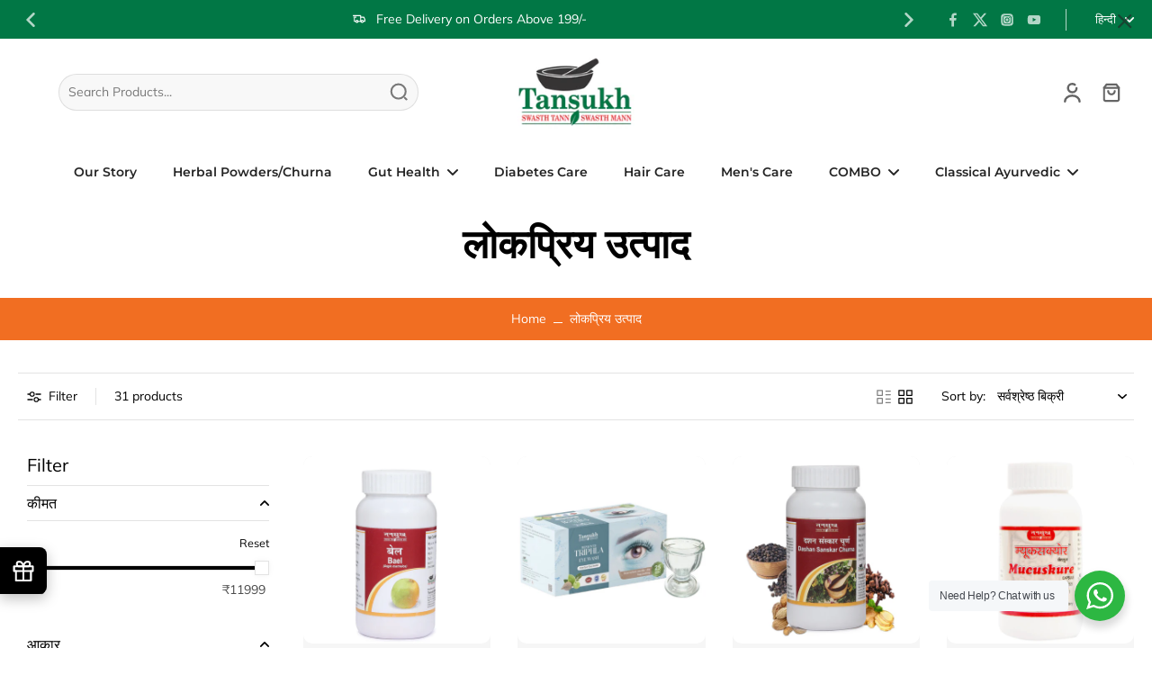

--- FILE ---
content_type: text/javascript
request_url: https://tansukhherbals.com/cdn/shop/t/29/assets/quick-view.js?v=150922700779747989861729658967
body_size: 331
content:
requestAnimationFrame(()=>{document.addEventListener("alpine:init",()=>{Alpine.store("xQuickView",{sectionId:window.xQuickView.sectionId,enabled:window.xQuickView.enabled,buttonLabel:window.xQuickView.buttonLabel,show_atc_button:window.xQuickView.show_atc_button,btn_atc_bottom:window.xQuickView.atc_btn_bottom,atc_btn_image_desktop:window.xQuickView.atc_btn_image_desktop,show:!1,loading:!1,currentVariant:"",cachedResults:[],cachedfetch:[],loadedChooseOptions:[],loadedChooseOptionsID:[],selected:!1,loadingChooseOption:!1,addListener(){document.addEventListener("eurus:cart:items-changed",()=>{this.cachedResults=[]})},showBtn(enable,showATCButton,textBtn){this.enabled=enable,this.buttonLabel=textBtn,this.show_atc_button=showATCButton},load(url,el,optionId){let variant=document.getElementById("current-variant-"+optionId).innerText,productUrl=variant?`${url}?variant=${variant}&section_id=${this.sectionId}`:`${url}?section_id=${this.sectionId}`;return productUrl=productUrl.replace(/\s+/g,""),this.cachedResults[productUrl]?(document.getElementById("quickview-product-content").innerHTML=this.cachedResults[productUrl],!0):(this.cachedfetch[productUrl]||(this.loading=!0,this.cachedfetch[productUrl]=!0,fetch(productUrl).then(reponse=>reponse.text()).then(response=>{const content=new DOMParser().parseFromString(response,"text/html").getElementById("quickview-product-content").innerHTML;document.getElementById("quickview-product-content").innerHTML=content,this.cachedResults[productUrl]=content}).finally(()=>{this.loading=!1,this.cachedfetch[productUrl]=!1})),!0)},async loadChooseOptions(url,el,optionId,index){let getVariant=document.getElementById("current-variant-"+optionId).innerText,urlProduct=getVariant?`${url}?variant=${getVariant}&section_id=choose-option&page=${index}`:`${url}?section_id=choose-option&page=${index}`,destinationElm=document.getElementById("choose-options-"+optionId).querySelector(".choose-options"),destinationElmMobile=document.getElementById("choose-options-mobile"),loadingEl=document.getElementById("choose-options-"+optionId).querySelector(".icon-loading");if(this.loadedChooseOptions[urlProduct])return window.innerWidth>767?(destinationElm.innerHTML=this.loadedChooseOptions[urlProduct],destinationElmMobile.innerHTML=""):(destinationElm.innerHTML="",destinationElmMobile.innerHTML=this.loadedChooseOptions[urlProduct]),!0;try{loadingEl&&loadingEl.classList.remove("hidden"),this.loadingChooseOption=!0;const content=await(await fetch(urlProduct)).text(),parsedContent=new DOMParser().parseFromString(content,"text/html").getElementById("choose-options-content").innerHTML;parsedContent&&(window.innerWidth>767?(destinationElm.innerHTML=parsedContent,destinationElmMobile.innerHTML=""):(destinationElm.innerHTML="",destinationElmMobile.innerHTML=parsedContent),this.loadedChooseOptions[urlProduct]=parsedContent),loadingEl&&loadingEl.classList.add("hidden"),this.loadingChooseOption=!1}catch(error){console.log(error)}},open(){this.show=!0,Alpine.store("xPopup").open=!0},close(){this.show=!1,Alpine.store("xPopup").open=!1},focusQuickView(quickView,btnClose){this.selected||Alpine.store("xFocusElement").trapFocus(quickView,btnClose)},removeFocusQuickView(){if(!this.selected){const elementActive=document.getElementById("button_quickview");Alpine.store("xFocusElement").removeTrapFocus(elementActive)}},closePopupMobile(){this.openPopupMobile=!1},showChooseOption(){this.openPopupMobile=!0}})})});
//# sourceMappingURL=/cdn/shop/t/29/assets/quick-view.js.map?v=150922700779747989861729658967
